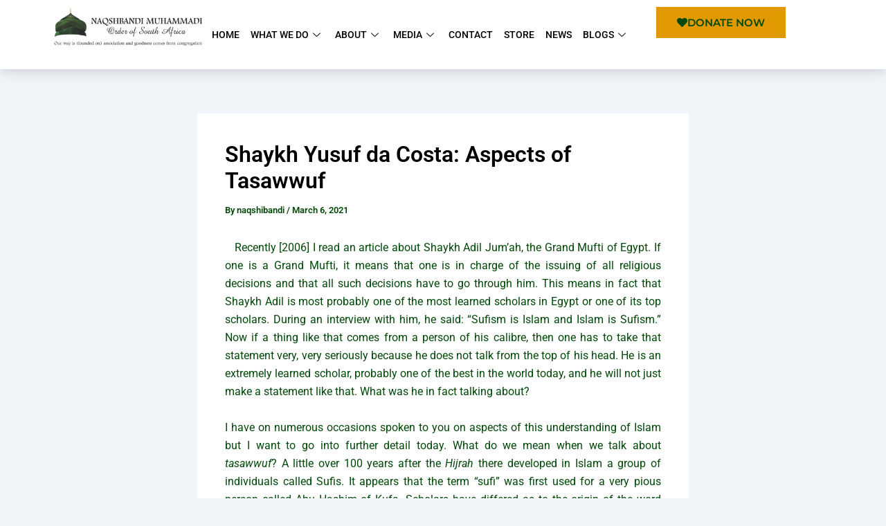

--- FILE ---
content_type: text/css
request_url: https://www.naqshbandi.org.za/wp-content/cache/seraphinite-accelerator/s/m/d/css/596e88fda13f368f2e7e411fae216ccb.598.css
body_size: 154
content:
.wdgk_donation_content{margin:10px 2px}.wdgk_donation_content input.wdgk_donation{width:100%;height:49px;display:table;border-radius:0;flex:1;outline:none!important;margin:0;padding:0 20px}a.button.wdgk_add_donation{width:auto;height:auto;border:0;font-weight:700;border-radius:3px;cursor:pointer;line-height:1;padding:.6em 1em;margin:4px 4px 4px 0;display:inline-block}.wdgk_donation_content a.button.wdgk_add_donation{margin-top:20px}.wdgk_error_front{color:red}.wdgk_loader_img{display:none!important}.wdgk_loader{margin:5px;width:auto!important}.wdgk_donation_content .donation_note{max-width:300px;display:table}.wdgk_donation_content .wdgk_display_option{display:flex;position:relative}.wdgk_donation_content .wdgk_display_option select{flex:1;padding:0 20px;outline:none!important;-webkit-appearance:none;background-image:none}.wdgk_donation_content .donation_note{width:100%;max-width:100%;margin-top:20px;padding:15px 20px;border-color:#ccc;margin-bottom:0!important;display:block;outline:none!important}.wdgk_donation_content .wdgk_display_option span{display:inline-flex;justify-content:center;align-items:center;background:#d7d7d7;color:#000;padding:8px 18px}.wdgk_donation_content{margin:10px 2px;max-width:400px}.wdgk_donation_content h3{margin-bottom:15px}.single-product div.product form.cart.wdgk-donation-form{margin:0;padding:0}.wdgk-row{margin:0 0 1.5em}.wdgk-donation-form .wdgk_display_option{margin:0 0 1.5em}

--- FILE ---
content_type: text/css
request_url: https://www.naqshbandi.org.za/wp-content/cache/seraphinite-accelerator/s/m/d/css/05903fa815fe7256a8f81e20d902965d.b1f.css
body_size: 535
content:
.selectBox-dropdown{min-width:150px;position:relative;border:solid 1px #bbb;line-height:1.5;text-decoration:none;text-align:left;color:#000;outline:none;vertical-align:middle;background:#f2f2f2;background:-moz-linear-gradient(top,#f8f8f8 1%,#e1e1e1 100%);background:-webkit-gradient(linear,left top,left bottom,color-stop(1%,#f8f8f8),color-stop(100%,#e1e1e1));filter:progid:DXImageTransform.Microsoft.gradient(startColorstr="#F8F8F8",endColorstr="#E1E1E1",GradientType=0);-moz-box-shadow:0 1px 0 hsla(0,0%,100%,.75);-webkit-box-shadow:0 1px 0 hsla(0,0%,100%,.75);box-shadow:0 1px 0 hsla(0,0%,100%,.75);-webkit-border-radius:4px;-moz-border-radius:4px;border-radius:4px;display:inline-block;cursor:default}.selectBox-dropdown:focus,.selectBox-dropdown:focus .selectBox-arrow{border-color:#666}.selectBox-dropdown.selectBox-menuShowing{-moz-border-radius-bottomleft:0;-moz-border-radius-bottomright:0;-webkit-border-bottom-left-radius:0;-webkit-border-bottom-right-radius:0;border-bottom-left-radius:0;border-bottom-right-radius:0}.selectBox-dropdown .selectBox-label{padding:2px 8px;display:inline-block;white-space:nowrap;overflow:hidden}.selectBox-dropdown .selectBox-arrow{position:absolute;top:0;right:0;width:23px;height:100%;background:url("[data-uri]") 50% center no-repeat;border-left:solid 1px #bbb}.selectBox-dropdown-menu{position:absolute;z-index:99999;max-height:200px;min-height:1em;border:solid 1px #bbb;background:#fff;-moz-box-shadow:0 2px 6px rgba(0,0,0,.2);-webkit-box-shadow:0 2px 6px rgba(0,0,0,.2);box-shadow:0 2px 6px rgba(0,0,0,.2);overflow:auto;-webkit-overflow-scrolling:touch}.selectBox-inline{min-width:150px;outline:none;border:solid 1px #bbb;background:#fff;display:inline-block;-webkit-border-radius:4px;-moz-border-radius:4px;border-radius:4px;overflow:auto}.selectBox-inline:focus{border-color:#666}.selectBox-options,.selectBox-options LI,.selectBox-options LI A{list-style:none;display:block;cursor:default;padding:0;margin:0}.selectBox-options LI A{line-height:1.5;padding:0 .5em;white-space:nowrap;overflow:hidden;background:6px center no-repeat}.selectBox-options LI.selectBox-hover A{background-color:#eee}.selectBox-options LI.selectBox-disabled A{color:#888;background-color:rgba(0,0,0,0)}.selectBox-options LI.selectBox-selected A{background-color:#c8def4}.selectBox-options .selectBox-optgroup{color:#666;background:#eee;font-weight:700;line-height:1.5;padding:0 .3em;white-space:nowrap}.selectBox.selectBox-disabled{color:#888!important}.selectBox-dropdown.selectBox-disabled .selectBox-arrow{opacity:.5;filter:alpha(opacity=50);border-color:#666}.selectBox-inline.selectBox-disabled{color:#888!important}.selectBox-inline.selectBox-disabled .selectBox-options A{background-color:rgba(0,0,0,0)!important}

--- FILE ---
content_type: text/css
request_url: https://www.naqshbandi.org.za/wp-content/cache/seraphinite-accelerator/s/m/d/css/7ab9e613db039b885708fe44b4a4dd24.53a.css
body_size: -26
content:
.elementor-widget-image .widget-image-caption{color:var(--e-global-color-text);font-family:var(--e-global-typography-text-font-family),Sans-serif;font-weight:var(--e-global-typography-text-font-weight)}.elementor-10151 .elementor-element.elementor-element-272aced .elementskit-navbar-nav>li.current-menu-item>a{color:var(--e-global-color-primary)}.elementor-10151 .elementor-element.elementor-element-272aced .elementskit-navbar-nav>li.current-menu-ancestor>a{color:var(--e-global-color-primary)}.elementor-10151 .elementor-element.elementor-element-272aced .elementskit-navbar-nav>li.current-menu-ancestor>a .elementskit-submenu-indicator{color:var(--e-global-color-primary)}.elementor-10151 .elementor-element.elementor-element-272aced .elementskit-navbar-nav>li>a .ekit-submenu-indicator-icon{color:#101010;fill:#101010}.elementor-10151 .elementor-element.elementor-element-272aced .elementskit-navbar-nav .elementskit-submenu-panel>li.current-menu-item>a{color:var(--e-global-color-primary)}.elementor-10151 .elementor-element.elementor-element-272aced .elementskit-menu-hamburger>.ekit-menu-icon{color:var(--e-global-color-primary)}.elementor-10151 .elementor-element.elementor-element-272aced .elementskit-menu-hamburger:hover>.ekit-menu-icon{color:var(--e-global-color-secondary)}.elementor-theme-builder-content-area{height:400px}

--- FILE ---
content_type: text/css
request_url: https://www.naqshbandi.org.za/wp-content/cache/seraphinite-accelerator/s/m/d/css/2ff9e3ac808bf665f160be3676818f54.bf0.css
body_size: 138
content:
.elementor-widget-theme-site-logo .widget-image-caption{color:var(--e-global-color-text);font-family:var(--e-global-typography-text-font-family),Sans-serif;font-weight:var(--e-global-typography-text-font-weight)}.elementor-12606 .elementor-element.elementor-element-d37a07d .elementor-icon-list-items.elementor-inline-items .elementor-icon-list-item{margin-inline:calc(9px / 2)}.elementor-12606 .elementor-element.elementor-element-d37a07d .elementor-icon-list-items.elementor-inline-items{margin-inline:calc(-9px / 2)}.elementor-12606 .elementor-element.elementor-element-d37a07d .elementor-icon-list-items.elementor-inline-items .elementor-icon-list-item:after{inset-inline-end:calc(-9px / 2)}.elementor-12606 .elementor-element.elementor-element-3c217bb .elementor-social-icon i{color:#fff}.elementor-12606 .elementor-element.elementor-element-3c217bb .elementor-social-icon:hover i{color:var(--e-global-color-secondary)}.elementor-widget-divider .elementor-divider__text{color:var(--e-global-color-secondary);font-family:var(--e-global-typography-secondary-font-family),Sans-serif;font-weight:var(--e-global-typography-secondary-font-weight)}.elementor-widget-divider.elementor-view-stacked .elementor-icon{background-color:var(--e-global-color-secondary)}.elementor-widget-divider.elementor-view-framed .elementor-icon,.elementor-widget-divider.elementor-view-default .elementor-icon{color:var(--e-global-color-secondary);border-color:var(--e-global-color-secondary)}.elementor-widget-divider.elementor-view-framed .elementor-icon,.elementor-widget-divider.elementor-view-default .elementor-icon svg{fill:var(--e-global-color-secondary)}.elementor-12606 .elementor-element.elementor-element-624de24 .elementor-icon-list-items.elementor-inline-items .elementor-icon-list-item{margin-inline:calc(9px / 2)}.elementor-12606 .elementor-element.elementor-element-624de24 .elementor-icon-list-items.elementor-inline-items{margin-inline:calc(-9px / 2)}.elementor-12606 .elementor-element.elementor-element-624de24 .elementor-icon-list-items.elementor-inline-items .elementor-icon-list-item:after{inset-inline-end:calc(-9px / 2)}.elementor-12606 .elementor-element.elementor-element-4f6b2e9 .elementor-icon-list-items.elementor-inline-items .elementor-icon-list-item{margin-inline:calc(9px / 2)}.elementor-12606 .elementor-element.elementor-element-4f6b2e9 .elementor-icon-list-items.elementor-inline-items{margin-inline:calc(-9px / 2)}.elementor-12606 .elementor-element.elementor-element-4f6b2e9 .elementor-icon-list-items.elementor-inline-items .elementor-icon-list-item:after{inset-inline-end:calc(-9px / 2)}.elementor-widget-fluent-form-widget .fluentform-widget-description{font-family:var(--e-global-typography-accent-font-family),Sans-serif;font-weight:var(--e-global-typography-accent-font-weight)}.elementor-widget-image .widget-image-caption{color:var(--e-global-color-text);font-family:var(--e-global-typography-text-font-family),Sans-serif;font-weight:var(--e-global-typography-text-font-weight)}.elementor-theme-builder-content-area{height:400px}